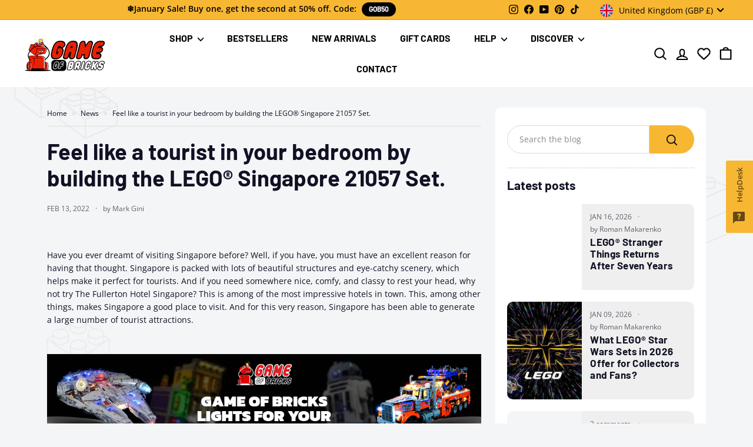

--- FILE ---
content_type: text/html; charset=utf-8
request_url: https://gameofbricks.eu/en-gb/cart?t=1768588981957&view=ajax
body_size: -168
content:















<div class="cart__items"
  
  
  data-count="0"
  data-cart-subtotal="0">
  
</div>
<div class="cart__discounts text-right hide">
  <div>
    
  </div>
</div>
